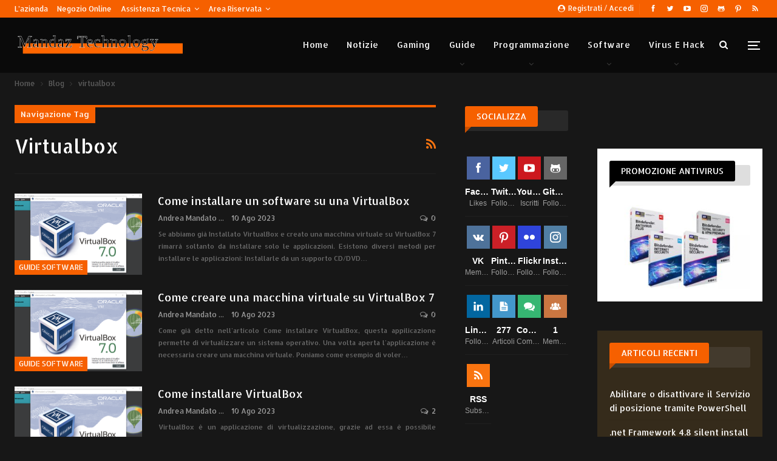

--- FILE ---
content_type: text/html; charset=UTF-8
request_url: https://www.mandaz.com/tag/virtualbox/
body_size: 12252
content:
	<!DOCTYPE html>
		<!--[if IE 8]>
	<html class="ie ie8" lang="it-IT"> <![endif]-->
	<!--[if IE 9]>
	<html class="ie ie9" lang="it-IT"> <![endif]-->
	<!--[if gt IE 9]><!-->
<html lang="it-IT"> <!--<![endif]-->
	<head>
				<meta charset="UTF-8">
		<meta http-equiv="X-UA-Compatible" content="IE=edge">
		<meta name="viewport" content="width=device-width, initial-scale=1.0">
		<link rel="pingback" href="https://www.mandaz.com/xmlrpc.php"/>

		<title>virtualbox &#8211; Mandaz</title>
<meta name='robots' content='max-image-preview:large' />
<meta name="dlm-version" content="5.1.6">
<!-- Better Open Graph, Schema.org & Twitter Integration -->
<meta property="og:locale" content="it_it"/>
<meta property="og:site_name" content="Mandaz"/>
<meta property="og:url" content="https://www.mandaz.com/tag/virtualbox/"/>
<meta property="og:title" content="Archives"/>
<meta property="og:description" content="Consulenza informatica in marketing web, networking e computer"/>
<meta property="og:type" content="website"/>
<meta name="twitter:card" content="summary"/>
<meta name="twitter:url" content="https://www.mandaz.com/tag/virtualbox/"/>
<meta name="twitter:title" content="Archives"/>
<meta name="twitter:description" content="Consulenza informatica in marketing web, networking e computer"/>
<!-- / Better Open Graph, Schema.org & Twitter Integration. -->
<link rel='dns-prefetch' href='//fonts.googleapis.com' />
<link rel="alternate" type="application/rss+xml" title="Mandaz &raquo; Feed" href="https://www.mandaz.com/feed/" />
<link rel="alternate" type="application/rss+xml" title="Mandaz &raquo; Feed dei commenti" href="https://www.mandaz.com/comments/feed/" />
<link rel="alternate" type="application/rss+xml" title="Mandaz &raquo; virtualbox Feed del tag" href="https://www.mandaz.com/tag/virtualbox/feed/" />
<style id='wp-img-auto-sizes-contain-inline-css' type='text/css'>
img:is([sizes=auto i],[sizes^="auto," i]){contain-intrinsic-size:3000px 1500px}
/*# sourceURL=wp-img-auto-sizes-contain-inline-css */
</style>
<style id='wp-emoji-styles-inline-css' type='text/css'>

	img.wp-smiley, img.emoji {
		display: inline !important;
		border: none !important;
		box-shadow: none !important;
		height: 1em !important;
		width: 1em !important;
		margin: 0 0.07em !important;
		vertical-align: -0.1em !important;
		background: none !important;
		padding: 0 !important;
	}
/*# sourceURL=wp-emoji-styles-inline-css */
</style>
<link rel='stylesheet' id='publisher-child-css' href='https://www.mandaz.com/wp-content/themes/publisher-child/style.css?ver=1.0.0' type='text/css' media='all' />
<link rel='stylesheet' id='better-framework-main-fonts-css' href='https://fonts.googleapis.com/css?family=Allerta+Stencil:400&#038;display=swap' type='text/css' media='all' />
<script type="text/javascript" src="https://www.mandaz.com/wp-includes/js/jquery/jquery.min.js?ver=3.7.1" id="jquery-core-js"></script>
<script type="text/javascript" src="https://www.mandaz.com/wp-includes/js/jquery/jquery-migrate.min.js?ver=3.4.1" id="jquery-migrate-js"></script>
<link rel="https://api.w.org/" href="https://www.mandaz.com/wp-json/" /><link rel="alternate" title="JSON" type="application/json" href="https://www.mandaz.com/wp-json/wp/v2/tags/2927" /><link rel="EditURI" type="application/rsd+xml" title="RSD" href="https://www.mandaz.com/xmlrpc.php?rsd" />
<meta name="generator" content="WordPress 6.9" />
			<link rel="amphtml" href="https://www.mandaz.com/amp/tag/virtualbox/"/>
			<meta name="description" content="Guide ed informazioni utili per risolvere problemi informatici, dalla passione per l'informatica di Andrea Mandato ed altri collaboratori.">
<meta name="keyword" content="computer, software, problemi, pc, informatica, corsi, guide, errori">
<meta name="generator" content="Powered by WPBakery Page Builder - drag and drop page builder for WordPress."/>
<script type="application/ld+json">{
    "@context": "http://schema.org/",
    "@type": "Organization",
    "@id": "#organization",
    "logo": {
        "@type": "ImageObject",
        "url": "https://www.mandaz.com/wp-content/uploads/2025/05/Logo2025Scontornato.svg"
    },
    "url": "https://www.mandaz.com/",
    "name": "Mandaz",
    "description": "Consulenza informatica in marketing web, networking e computer"
}</script>
<script type="application/ld+json">{
    "@context": "http://schema.org/",
    "@type": "WebSite",
    "name": "Mandaz",
    "alternateName": "Consulenza informatica in marketing web, networking e computer",
    "url": "https://www.mandaz.com/"
}</script>
<link rel='stylesheet' id='bs-icons' href='https://www.mandaz.com/wp-content/themes/publisher/includes/libs/better-framework/assets/css/bs-icons.css' type='text/css' media='all' />
<link rel='stylesheet' id='better-social-counter' href='https://www.mandaz.com/wp-content/plugins/better-social-counter/css/style.min.css' type='text/css' media='all' />
<link rel='stylesheet' id='bf-slick' href='https://www.mandaz.com/wp-content/themes/publisher/includes/libs/better-framework/assets/css/slick.min.css' type='text/css' media='all' />
<link rel='stylesheet' id='fontawesome' href='https://www.mandaz.com/wp-content/themes/publisher/includes/libs/better-framework/assets/css/font-awesome.min.css' type='text/css' media='all' />
<link rel='stylesheet' id='br-numbers' href='https://fonts.googleapis.com/css?family=Oswald&text=0123456789./\%' type='text/css' media='all' />
<link rel='stylesheet' id='better-reviews' href='https://www.mandaz.com/wp-content/plugins/better-reviews/css/better-reviews.min.css' type='text/css' media='all' />
<link rel='stylesheet' id='blockquote-pack-pro' href='https://www.mandaz.com/wp-content/plugins/blockquote-pack-pro/css/blockquote-pack.min.css' type='text/css' media='all' />
<link rel='stylesheet' id='pretty-photo' href='https://www.mandaz.com/wp-content/themes/publisher/includes/libs/better-framework/assets/css/pretty-photo.min.css' type='text/css' media='all' />
<link rel='stylesheet' id='theme-libs' href='https://www.mandaz.com/wp-content/themes/publisher/css/theme-libs.min.css' type='text/css' media='all' />
<link rel='stylesheet' id='publisher' href='https://www.mandaz.com/wp-content/themes/publisher/style-7.11.0.min.css' type='text/css' media='all' />
<link rel='stylesheet' id='publisher-theme-dark-magazine' href='https://www.mandaz.com/wp-content/themes/publisher/includes/styles/dark-magazine/style.min.css' type='text/css' media='all' />
<link rel='stylesheet' id='7.11.0-1756030643' href='https://www.mandaz.com/wp-content/bs-booster-cache/6f49f938300296b56c42866f77014350.css' type='text/css' media='all' />
<noscript><style> .wpb_animate_when_almost_visible { opacity: 1; }</style></noscript>	</head>

<body class="archive tag tag-virtualbox tag-2927 wp-theme-publisher wp-child-theme-publisher-child bs-theme bs-publisher bs-publisher-dark-magazine active-light-box ltr close-rh page-layout-3-col page-layout-3-col-2 full-width main-menu-sticky main-menu-full-width active-ajax-search  wpb-js-composer js-comp-ver-6.7.0 vc_responsive bs-ll-a" dir="ltr">
<div class="off-canvas-overlay"></div>
<div class="off-canvas-container left skin-dark">
	<div class="off-canvas-inner">
		<span class="canvas-close"><i></i></span>
					<div class="off-canvas-header">
									<div class="logo">

						<a href="https://www.mandaz.com/">
							<img src="https://www.mandaz.com/wp-content/uploads/2019/01/mandaz2019_200.png"
							     alt="Mandaz">
						</a>
					</div>
									<div class="site-description">Consulenza informatica in marketing web, networking e computer</div>
			</div>
						<div class="off-canvas-search">
				<form role="search" method="get" action="https://www.mandaz.com">
					<input type="text" name="s" value=""
					       placeholder="Ricerca...">
					<i class="fa fa-search"></i>
				</form>
			</div>
						<div class="off-canvas-menu">
				<div class="off-canvas-menu-fallback"></div>
			</div>
						<div class="off_canvas_footer">
				<div class="off_canvas_footer-info entry-content">
					<p></p>
		<div  class="  better-studio-shortcode bsc-clearfix better-social-counter style-button colored in-4-col">
						<ul class="social-list bsc-clearfix"><li class="social-item facebook"><a href = "https://www.facebook.com/MandazTechnology" target = "_blank" > <i class="item-icon bsfi-facebook" ></i><span class="item-title" > Likes </span> </a> </li> <li class="social-item twitter"><a href = "https://twitter.com/Mandaz81" target = "_blank" > <i class="item-icon bsfi-twitter" ></i><span class="item-title" > Followers </span> </a> </li> <li class="social-item youtube"><a href = "https://youtube.com/channel/UCpRcKnRqDEPsKjE2YJ4SE0g" target = "_blank" > <i class="item-icon bsfi-youtube" ></i><span class="item-title" > Iscritti </span> </a> </li> <li class="social-item instagram"><a href = "https://instagram.com/mandaz.ita" target = "_blank" > <i class="item-icon bsfi-instagram" ></i><span class="item-title" > Followers </span> </a> </li> <li class="social-item github"><a href = "https://github.com/Mandaz81" target = "_blank" > <i class="item-icon bsfi-github" ></i><span class="item-title" > Followers </span> </a> </li> <li class="social-item pinterest"><a href = "http://www.pinterest.com/mandazIT" target = "_blank" > <i class="item-icon bsfi-pinterest" ></i><span class="item-title" > Followers </span> </a> </li> <li class="social-item rss"><a href = "https://www.mandaz.com/feed/rss/" target = "_blank" > <i class="item-icon bsfi-rss" ></i><span class="item-title" > Subscribe </span> </a> </li> 			</ul>
		</div>
						</div>
			</div>
				</div>
</div>
		<div class="main-wrap content-main-wrap">
			<header id="header" class="site-header header-style-6 full-width" itemscope="itemscope" itemtype="https://schema.org/WPHeader">
		<section class="topbar topbar-style-1 hidden-xs hidden-xs">
	<div class="content-wrap">
		<div class="container">
			<div class="topbar-inner clearfix">

									<div class="section-links">
								<div  class="  better-studio-shortcode bsc-clearfix better-social-counter style-button not-colored in-4-col">
						<ul class="social-list bsc-clearfix"><li class="social-item facebook"><a href = "https://www.facebook.com/MandazTechnology" target = "_blank" > <i class="item-icon bsfi-facebook" ></i><span class="item-title" > Likes </span> </a> </li> <li class="social-item twitter"><a href = "https://twitter.com/Mandaz81" target = "_blank" > <i class="item-icon bsfi-twitter" ></i><span class="item-title" > Followers </span> </a> </li> <li class="social-item youtube"><a href = "https://youtube.com/channel/UCpRcKnRqDEPsKjE2YJ4SE0g" target = "_blank" > <i class="item-icon bsfi-youtube" ></i><span class="item-title" > Iscritti </span> </a> </li> <li class="social-item instagram"><a href = "https://instagram.com/mandaz.ita" target = "_blank" > <i class="item-icon bsfi-instagram" ></i><span class="item-title" > Followers </span> </a> </li> <li class="social-item github"><a href = "https://github.com/Mandaz81" target = "_blank" > <i class="item-icon bsfi-github" ></i><span class="item-title" > Followers </span> </a> </li> <li class="social-item pinterest"><a href = "http://www.pinterest.com/mandazIT" target = "_blank" > <i class="item-icon bsfi-pinterest" ></i><span class="item-title" > Followers </span> </a> </li> <li class="social-item rss"><a href = "https://www.mandaz.com/feed/rss/" target = "_blank" > <i class="item-icon bsfi-rss" ></i><span class="item-title" > Subscribe </span> </a> </li> 			</ul>
		</div>
									<a class="topbar-sign-in behind-social"
							   data-toggle="modal" data-target="#bsLoginModal">
								<i class="fa fa-user-circle"></i> Registrati / Accedi							</a>

							<div class="modal sign-in-modal fade" id="bsLoginModal" tabindex="-1" role="dialog"
							     style="display: none">
								<div class="modal-dialog" role="document">
									<div class="modal-content">
											<span class="close-modal" data-dismiss="modal" aria-label="Close"><i
														class="fa fa-close"></i></span>
										<div class="modal-body">
											<div id="form_8676_" class="bs-shortcode bs-login-shortcode ">
		<div class="bs-login bs-type-login"  style="display:none">

					<div class="bs-login-panel bs-login-sign-panel bs-current-login-panel">
								<form name="loginform"
				      action="https://www.mandaz.com/wp-login.php" method="post">

					
					<div class="login-header">
						<span class="login-icon fa fa-user-circle main-color"></span>
						<p>Welcome, Login to your account.</p>
					</div>
					
					<div class="login-field login-username">
						<input type="text" name="log" id="form_8676_user_login" class="input"
						       value="" size="20"
						       placeholder="Nome utente o Email..." required/>
					</div>

					<div class="login-field login-password">
						<input type="password" name="pwd" id="form_8676_user_pass"
						       class="input"
						       value="" size="20" placeholder="Password..."
						       required/>
					</div>

					
					<div class="login-field">
						<a href="https://www.mandaz.com/wp-login.php?action=lostpassword&redirect_to=https%3A%2F%2Fwww.mandaz.com%2Ftag%2Fvirtualbox%2F"
						   class="go-reset-panel">Password dimenticata?</a>

													<span class="login-remember">
							<input class="remember-checkbox" name="rememberme" type="checkbox"
							       id="form_8676_rememberme"
							       value="forever"  />
							<label class="remember-label">Ricordami</label>
						</span>
											</div>

					
					<div class="login-field login-submit">
						<input type="submit" name="wp-submit"
						       class="button-primary login-btn"
						       value="Accedi"/>
						<input type="hidden" name="redirect_to" value="https://www.mandaz.com/tag/virtualbox/"/>
					</div>

									</form>
			</div>

			<div class="bs-login-panel bs-login-reset-panel">

				<span class="go-login-panel"><i
							class="fa fa-angle-left"></i> Registrati / Accedi</span>

				<div class="bs-login-reset-panel-inner">
					<div class="login-header">
						<span class="login-icon fa fa-support"></span>
						<p>Recover your password.</p>
						<p>A password will be e-mailed to you.</p>
					</div>
										<form name="lostpasswordform" id="form_8676_lostpasswordform"
					      action="https://www.mandaz.com/wp-login.php?action=lostpassword"
					      method="post">

						<div class="login-field reset-username">
							<input type="text" name="user_login" class="input" value=""
							       placeholder="Nome utente o Email..."
							       required/>
						</div>

						
						<div class="login-field reset-submit">

							<input type="hidden" name="redirect_to" value=""/>
							<input type="submit" name="wp-submit" class="login-btn"
							       value="Send My Password"/>

						</div>
					</form>
				</div>
			</div>
			</div>
	</div>
										</div>
									</div>
								</div>
							</div>
												</div>
				
				<div class="section-menu">
						<div id="menu-top" class="menu top-menu-wrapper" role="navigation" itemscope="itemscope" itemtype="https://schema.org/SiteNavigationElement">
		<nav class="top-menu-container">

			<ul id="top-navigation" class="top-menu menu clearfix bsm-pure">
				<li id="menu-item-9767" class="menu-item menu-item-type-custom menu-item-object-custom better-anim-fade menu-item-9767"><a href="http://mandaz.technology">L&#8217;azienda</a></li>
<li id="menu-item-9766" class="menu-item menu-item-type-custom menu-item-object-custom better-anim-fade menu-item-9766"><a href="http://www.mandaz.eu">Negozio online</a></li>
<li id="menu-item-7852" class="menu-item menu-item-type-custom menu-item-object-custom menu-item-has-children better-anim-fade menu-item-7852"><a href="#">Assistenza tecnica</a>
<ul class="sub-menu">
	<li id="menu-item-7830" class="menu-item menu-item-type-post_type menu-item-object-page better-anim-fade menu-item-7830"><a href="https://www.mandaz.com/assistenza-in-sede/">Assistenza in sede</a></li>
	<li id="menu-item-7829" class="menu-item menu-item-type-post_type menu-item-object-page better-anim-fade menu-item-7829"><a href="https://www.mandaz.com/assistenza-a-domicilio/">Assistenza a domicilio</a></li>
	<li id="menu-item-7831" class="menu-item menu-item-type-post_type menu-item-object-page better-anim-fade menu-item-7831"><a href="https://www.mandaz.com/assistenza-remota-o-teleassistenza/">Assistenza remota o teleassistenza</a></li>
	<li id="menu-item-7843" class="menu-item menu-item-type-post_type menu-item-object-page better-anim-fade menu-item-7843"><a href="https://www.mandaz.com/recupero-dati/">Recupero dati</a></li>
	<li id="menu-item-7845" class="menu-item menu-item-type-post_type menu-item-object-page better-anim-fade menu-item-7845"><a href="https://www.mandaz.com/rimozione-virus/">Rimozione virus</a></li>
	<li id="menu-item-7844" class="menu-item menu-item-type-post_type menu-item-object-page better-anim-fade menu-item-7844"><a href="https://www.mandaz.com/regolamento-clienti/">Regolamento clienti</a></li>
</ul>
</li>
<li id="menu-item-7851" class="menu-item menu-item-type-custom menu-item-object-custom menu-item-has-children better-anim-fade menu-item-7851"><a href="#">Area Riservata</a>
<ul class="sub-menu">
	<li id="menu-item-7842" class="menu-item menu-item-type-post_type menu-item-object-page better-anim-fade menu-item-7842"><a href="https://www.mandaz.com/mio-account/">Il mio account</a></li>
	<li id="menu-item-7855" class="menu-item menu-item-type-custom menu-item-object-custom better-anim-fade menu-item-7855"><a href="https://mandaz.com/webmail">Accedi alla webmail</a></li>
	<li id="menu-item-7839" class="menu-item menu-item-type-post_type menu-item-object-page better-anim-fade menu-item-7839"><a href="https://www.mandaz.com/mandaz-mail/">Configurare il software di posta</a></li>
	<li id="menu-item-7840" class="menu-item menu-item-type-post_type menu-item-object-page better-anim-fade menu-item-7840"><a href="https://www.mandaz.com/mandaz-ftp/">Configurare il software FTP</a></li>
	<li id="menu-item-7841" class="menu-item menu-item-type-post_type menu-item-object-page better-anim-fade menu-item-7841"><a href="https://www.mandaz.com/mandaz-contratto-web/">Contratto servizio web</a></li>
	<li id="menu-item-7854" class="menu-item menu-item-type-custom menu-item-object-custom better-anim-fade menu-item-7854"><a href="https://www.mandaz.com:2083/">Gestione Hosting</a></li>
</ul>
</li>
			</ul>

		</nav>
	</div>
				</div>
			</div>
		</div>
	</div>
</section>
		<div class="content-wrap">
			<div class="container">
				<div class="header-inner clearfix">
					<div id="site-branding" class="site-branding">
	<p  id="site-title" class="logo h1 img-logo">
	<a href="https://www.mandaz.com/" itemprop="url" rel="home">
					<img id="site-logo" src="https://www.mandaz.com/wp-content/uploads/2025/05/Logo2025Scontornato.svg"
			     alt="Mandaz"  data-bsrjs="https://www.mandaz.com/wp-content/uploads/2025/05/Logo2025Scontornato.svg"  />

			<span class="site-title">Mandaz - Consulenza informatica in marketing web, networking e computer</span>
				</a>
</p>
</div><!-- .site-branding -->
<nav id="menu-main" class="menu main-menu-container  show-search-item show-off-canvas menu-actions-btn-width-2" role="navigation" itemscope="itemscope" itemtype="https://schema.org/SiteNavigationElement">
			<div class="menu-action-buttons width-2">
							<div class="off-canvas-menu-icon-container off-icon-left">
					<div class="off-canvas-menu-icon">
						<div class="off-canvas-menu-icon-el"></div>
					</div>
				</div>
								<div class="search-container close">
					<span class="search-handler"><i class="fa fa-search"></i></span>

					<div class="search-box clearfix">
						<form role="search" method="get" class="search-form clearfix" action="https://www.mandaz.com">
	<input type="search" class="search-field"
	       placeholder="Ricerca..."
	       value="" name="s"
	       title="Cercare:"
	       autocomplete="off">
	<input type="submit" class="search-submit" value="Ricerca">
</form><!-- .search-form -->
					</div>
				</div>
						</div>
			<ul id="main-navigation" class="main-menu menu bsm-pure clearfix">
		<li id="menu-item-9765" class="menu-item menu-item-type-custom menu-item-object-custom menu-item-home better-anim-fade menu-item-9765"><a href="https://www.mandaz.com">Home</a></li>
<li id="menu-item-7768" class="menu-item menu-item-type-taxonomy menu-item-object-category menu-term-47 better-anim-fade menu-item-7768"><a href="https://www.mandaz.com/category/news/">Notizie</a></li>
<li id="menu-item-7759" class="menu-item menu-item-type-taxonomy menu-item-object-category menu-term-67 better-anim-fade menu-item-7759"><a href="https://www.mandaz.com/category/gaming/">Gaming</a></li>
<li id="menu-item-9764" class="menu-item menu-item-type-custom menu-item-object-custom menu-item-has-children better-anim-fade menu-item-has-children menu-item-has-mega menu-item-mega-link-5-column menu-item-9764"><a href="#">Guide</a>
<!-- Mega Menu Start -->
<div class="mega-menu mega-type-link">
		<div class="content-wrap">
		<ul class="mega-links columns-5">
				<li id="menu-item-7754" class="menu-item menu-item-type-taxonomy menu-item-object-category menu-term-53 better-anim-fade menu-item-7754"><a href="https://www.mandaz.com/category/computer-fissi/">Computer fissi</a></li>
	<li id="menu-item-7770" class="menu-item menu-item-type-taxonomy menu-item-object-category menu-term-45 better-anim-fade menu-item-7770"><a href="https://www.mandaz.com/category/notebook/">Notebook</a></li>
	<li id="menu-item-7767" class="menu-item menu-item-type-taxonomy menu-item-object-category menu-term-51 better-anim-fade menu-item-7767"><a href="https://www.mandaz.com/category/guide-hardware/modem-router/">Modem e router</a></li>
	<li id="menu-item-7757" class="menu-item menu-item-type-taxonomy menu-item-object-category menu-term-55 better-anim-fade menu-item-7757"><a href="https://www.mandaz.com/category/guide-software/errori-sul-file/">Errori sul file&#8230;</a></li>
	<li id="menu-item-7752" class="menu-item menu-item-type-taxonomy menu-item-object-category menu-term-56 better-anim-fade menu-item-7752"><a href="https://www.mandaz.com/category/guide-software/as400/">AS/400</a></li>
	<li id="menu-item-7764" class="menu-item menu-item-type-taxonomy menu-item-object-category menu-item-has-children menu-term-41 better-anim-fade menu-item-7764"><a href="https://www.mandaz.com/category/guide-software/linux/">Linux</a>
	<ul class="sub-menu">
		<li id="menu-item-7753" class="menu-item menu-item-type-taxonomy menu-item-object-category menu-term-63 better-anim-fade menu-item-7753"><a href="https://www.mandaz.com/category/guide-software/linux/centos/">CentOS</a></li>
		<li id="menu-item-7766" class="menu-item menu-item-type-taxonomy menu-item-object-category menu-term-42 better-anim-fade menu-item-7766"><a href="https://www.mandaz.com/category/guide-software/linux/mint/">Mint</a></li>
		<li id="menu-item-7776" class="menu-item menu-item-type-taxonomy menu-item-object-category menu-term-69 better-anim-fade menu-item-7776"><a href="https://www.mandaz.com/category/guide-software/linux/ubuntu/">Ubuntu</a></li>
		<li id="menu-item-44296" class="menu-item menu-item-type-taxonomy menu-item-object-category menu-term-2908 better-anim-fade menu-item-44296"><a href="https://www.mandaz.com/category/guide-software/linux/ubuntu-server/">Ubuntu Server</a></li>
	</ul>
</li>
	<li id="menu-item-44294" class="menu-item menu-item-type-custom menu-item-object-custom menu-item-has-children better-anim-fade menu-item-44294"><a href="#">Microsoft Windows</a>
	<ul class="sub-menu">
		<li id="menu-item-44287" class="menu-item menu-item-type-taxonomy menu-item-object-category menu-term-2919 better-anim-fade menu-item-44287"><a href="https://www.mandaz.com/category/guide-software/windows-95/">Windows 95</a></li>
		<li id="menu-item-44288" class="menu-item menu-item-type-taxonomy menu-item-object-category menu-term-2918 better-anim-fade menu-item-44288"><a href="https://www.mandaz.com/category/guide-software/windows-98/">Windows 98</a></li>
		<li id="menu-item-44289" class="menu-item menu-item-type-taxonomy menu-item-object-category menu-term-2920 better-anim-fade menu-item-44289"><a href="https://www.mandaz.com/category/guide-software/windows-me/">Windows ME</a></li>
		<li id="menu-item-44286" class="menu-item menu-item-type-taxonomy menu-item-object-category menu-term-2921 better-anim-fade menu-item-44286"><a href="https://www.mandaz.com/category/guide-software/windows-2000/">Windows 2000</a></li>
		<li id="menu-item-7782" class="menu-item menu-item-type-taxonomy menu-item-object-category menu-term-68 better-anim-fade menu-item-7782"><a href="https://www.mandaz.com/category/guide-software/windows-xp/">Windows XP e Media Center</a></li>
		<li id="menu-item-7780" class="menu-item menu-item-type-taxonomy menu-item-object-category menu-term-50 better-anim-fade menu-item-7780"><a href="https://www.mandaz.com/category/guide-software/windows-7/">Windows 7</a></li>
		<li id="menu-item-7781" class="menu-item menu-item-type-taxonomy menu-item-object-category menu-term-48 better-anim-fade menu-item-7781"><a href="https://www.mandaz.com/category/guide-software/windows-8/">Windows 8 e 8.1</a></li>
		<li id="menu-item-7779" class="menu-item menu-item-type-taxonomy menu-item-object-category menu-term-64 better-anim-fade menu-item-7779"><a href="https://www.mandaz.com/category/guide-software/windows-10/">Windows 10</a></li>
		<li id="menu-item-44285" class="menu-item menu-item-type-taxonomy menu-item-object-category menu-term-2911 better-anim-fade menu-item-44285"><a href="https://www.mandaz.com/category/guide-software/windows-11/">Windows 11</a></li>
	</ul>
</li>
	<li id="menu-item-44295" class="menu-item menu-item-type-custom menu-item-object-custom menu-item-has-children better-anim-fade menu-item-44295"><a href="#">Microsoft Windows Server</a>
	<ul class="sub-menu">
		<li id="menu-item-44290" class="menu-item menu-item-type-taxonomy menu-item-object-category menu-term-2872 better-anim-fade menu-item-44290"><a href="https://www.mandaz.com/category/guide-software/windows-server-2016/">Windows Server 2016</a></li>
		<li id="menu-item-44291" class="menu-item menu-item-type-taxonomy menu-item-object-category menu-term-2916 better-anim-fade menu-item-44291"><a href="https://www.mandaz.com/category/guide-software/windows-server-2019/">Windows Server 2019</a></li>
		<li id="menu-item-44292" class="menu-item menu-item-type-taxonomy menu-item-object-category menu-term-2917 better-anim-fade menu-item-44292"><a href="https://www.mandaz.com/category/guide-software/windows-server-2022/">Windows Server 2022</a></li>
	</ul>
</li>
		</ul>
	</div>
</div>


<!-- Mega Menu End -->
</li>
<li id="menu-item-30558" class="menu-item menu-item-type-taxonomy menu-item-object-category menu-item-has-children menu-term-39 better-anim-fade menu-item-30558"><a href="https://www.mandaz.com/category/programmazione/">Programmazione</a>
<ul class="sub-menu">
	<li id="menu-item-30559" class="menu-item menu-item-type-taxonomy menu-item-object-category menu-term-2834 better-anim-fade menu-item-30559"><a href="https://www.mandaz.com/category/programmazione/cpanel/">cPanel</a></li>
	<li id="menu-item-30560" class="menu-item menu-item-type-taxonomy menu-item-object-category menu-term-54 better-anim-fade menu-item-30560"><a href="https://www.mandaz.com/category/programmazione/html/">HTML</a></li>
	<li id="menu-item-30561" class="menu-item menu-item-type-taxonomy menu-item-object-category menu-term-43 better-anim-fade menu-item-30561"><a href="https://www.mandaz.com/category/programmazione/magento/">Magento</a></li>
	<li id="menu-item-30562" class="menu-item menu-item-type-taxonomy menu-item-object-category menu-term-2832 better-anim-fade menu-item-30562"><a href="https://www.mandaz.com/category/programmazione/magento2/">Magento 2</a></li>
	<li id="menu-item-44293" class="menu-item menu-item-type-taxonomy menu-item-object-category menu-term-2894 better-anim-fade menu-item-44293"><a href="https://www.mandaz.com/category/programmazione/prestashop/">Prestashop</a></li>
	<li id="menu-item-30563" class="menu-item menu-item-type-taxonomy menu-item-object-category menu-term-2833 better-anim-fade menu-item-30563"><a href="https://www.mandaz.com/category/programmazione/wordpress/">WordPress</a></li>
</ul>
</li>
<li id="menu-item-7775" class="menu-item menu-item-type-taxonomy menu-item-object-category menu-item-has-children menu-term-62 better-anim-fade menu-item-7775"><a href="https://www.mandaz.com/category/software/">Software</a>
<ul class="sub-menu">
	<li id="menu-item-7750" class="menu-item menu-item-type-taxonomy menu-item-object-category menu-term-65 better-anim-fade menu-item-7750"><a href="https://www.mandaz.com/category/software/antivirus/">Antivirus e sicurezza</a></li>
	<li id="menu-item-7751" class="menu-item menu-item-type-taxonomy menu-item-object-category menu-term-61 better-anim-fade menu-item-7751"><a href="https://www.mandaz.com/category/software/office/">Applicativi ufficio</a></li>
	<li id="menu-item-30564" class="menu-item menu-item-type-taxonomy menu-item-object-category menu-term-2818 better-anim-fade menu-item-30564"><a href="https://www.mandaz.com/category/software/benchmark/">Benchmark</a></li>
	<li id="menu-item-7755" class="menu-item menu-item-type-taxonomy menu-item-object-category menu-term-66 better-anim-fade menu-item-7755"><a href="https://www.mandaz.com/category/software/comunicazione/">Comunicazione</a></li>
	<li id="menu-item-30565" class="menu-item menu-item-type-taxonomy menu-item-object-category menu-term-2819 better-anim-fade menu-item-30565"><a href="https://www.mandaz.com/category/software/utilita/">Utilità</a></li>
</ul>
</li>
<li id="menu-item-7777" class="menu-item menu-item-type-taxonomy menu-item-object-category menu-item-has-children menu-term-38 better-anim-fade menu-item-7777"><a href="https://www.mandaz.com/category/informazioni/">Virus e Hack</a>
<ul class="sub-menu">
	<li id="menu-item-7758" class="menu-item menu-item-type-taxonomy menu-item-object-category menu-term-46 better-anim-fade menu-item-7758"><a href="https://www.mandaz.com/category/informazioni/frodi-informatiche/">Frodi Informatiche</a></li>
	<li id="menu-item-7762" class="menu-item menu-item-type-taxonomy menu-item-object-category menu-term-49 better-anim-fade menu-item-7762"><a href="https://www.mandaz.com/category/informazioni/hacker-cracker/">Hacker &amp; Cracker</a></li>
	<li id="menu-item-7778" class="menu-item menu-item-type-taxonomy menu-item-object-category menu-term-52 better-anim-fade menu-item-7778"><a href="https://www.mandaz.com/category/informazioni/virus-e-malware/">Virus e malware</a></li>
</ul>
</li>
	</ul><!-- #main-navigation -->
</nav><!-- .main-menu-container -->
				</div>
			</div>
		</div>
	</header><!-- .site-header -->
	<div class="rh-header clearfix dark deferred-block-exclude">
		<div class="rh-container clearfix">

			<div class="menu-container close">
				<span class="menu-handler"><span class="lines"></span></span>
			</div><!-- .menu-container -->

			<div class="logo-container rh-img-logo">
				<a href="https://www.mandaz.com/" itemprop="url" rel="home">
											<img src="https://www.mandaz.com/wp-content/uploads/2024/01/logo2024-600.png"
						     alt="Mandaz"  />				</a>
			</div><!-- .logo-container -->
		</div><!-- .rh-container -->
	</div><!-- .rh-header -->
<nav role="navigation" aria-label="Breadcrumbs" class="bf-breadcrumb clearfix bc-top-style"><div class="content-wrap"><div class="container bf-breadcrumb-container"><ul class="bf-breadcrumb-items" itemscope itemtype="http://schema.org/BreadcrumbList"><meta name="numberOfItems" content="3" /><meta name="itemListOrder" content="Ascending" /><li itemprop="itemListElement" itemscope itemtype="http://schema.org/ListItem" class="bf-breadcrumb-item bf-breadcrumb-begin"><a itemprop="item" href="https://www.mandaz.com" rel="home"><span itemprop="name">Home</span></a><meta itemprop="position" content="1" /></li><li itemprop="itemListElement" itemscope itemtype="http://schema.org/ListItem" class="bf-breadcrumb-item"><a itemprop="item" href="https://www.mandaz.com/blog/" ><span itemprop="name">Blog</span></a><meta itemprop="position" content="2" /></li><li itemprop="itemListElement" itemscope itemtype="http://schema.org/ListItem" class="bf-breadcrumb-item bf-breadcrumb-end"><span itemprop="name">virtualbox</span><meta itemprop="item" content="https://www.mandaz.com/tag/virtualbox/"/><meta itemprop="position" content="3" /></li></ul></div></div></nav><div class="content-wrap">
		<main id="content" class="content-container">

		<div class="container layout-3-col layout-3-col-2 container layout-bc-before">
			<div class="row main-section">
										<div class="col-sm-7 content-column">
							<section class="archive-title tag-title with-action">
	<div class="pre-title"><span>navigazione Tag</span></div>

	<div class="actions-container">
		<a class="rss-link" href="https://www.mandaz.com/tag/virtualbox/feed/"><i class="fa fa-rss"></i></a>
	</div>

	<h1 class="page-heading"><span class="h-title">virtualbox</span></h1>

	</section>
	<div class="listing listing-blog listing-blog-1 clearfix  columns-1">
		<article class="post-44425 type-post format-standard has-post-thumbnail   listing-item listing-item-blog  listing-item-blog-1 main-term-40 bsw-6 ">
		<div class="item-inner clearfix">
							<div class="featured clearfix">
					<div class="term-badges floated"><span class="term-badge term-40"><a href="https://www.mandaz.com/category/guide-software/">Guide software</a></span></div>					<a  title="Come installare un software su una VirtualBox" data-src="https://www.mandaz.com/wp-content/uploads/2023/08/VirtualBox7Image-210x136.png" data-bs-srcset="{&quot;baseurl&quot;:&quot;https:\/\/www.mandaz.com\/wp-content\/uploads\/2023\/08\/&quot;,&quot;sizes&quot;:{&quot;86&quot;:&quot;VirtualBox7Image-86x64.png&quot;,&quot;210&quot;:&quot;VirtualBox7Image-210x136.png&quot;,&quot;279&quot;:&quot;VirtualBox7Image-279x220.png&quot;,&quot;357&quot;:&quot;VirtualBox7Image-357x210.png&quot;,&quot;750&quot;:&quot;VirtualBox7Image-750x430.png&quot;,&quot;961&quot;:&quot;VirtualBox7Image.png&quot;}}"							class="img-holder" href="https://www.mandaz.com/come-installare-un-software-su-una-virtualbox/"></a>
									</div>
			<h2 class="title">			<a href="https://www.mandaz.com/come-installare-un-software-su-una-virtualbox/" class="post-url post-title">
				Come installare un software su una VirtualBox			</a>
			</h2>		<div class="post-meta">

							<a href="https://www.mandaz.com/author/andrea-mandato/"
				   title="Sfoglia Autore Articoli"
				   class="post-author-a">
					<i class="post-author author">
						Andrea Mandato					</i>
				</a>
							<span class="time"><time class="post-published updated"
				                         datetime="2023-08-10T18:16:37+02:00">10 Ago 2023</time></span>
				<a href="https://www.mandaz.com/come-installare-un-software-su-una-virtualbox/#respond" title="Lascia un commento su: &quot;Come installare un software su una VirtualBox&quot;" class="comments"><i class="fa fa-comments-o"></i> 0</a>		</div>
						<div class="post-summary">
					Se abbiamo già Installato VirtualBox e creato una macchina virtuale su VirtualBox 7 rimarrà soltanto da installare solo le applicazioni.

Esistono diversi metodi per installare le applicazioni:

 	Installarle da un supporto CD/DVD&hellip;				</div>
						</div>
	</article>
	<article class="post-44414 type-post format-standard has-post-thumbnail   listing-item listing-item-blog  listing-item-blog-1 main-term-40 bsw-6 ">
		<div class="item-inner clearfix">
							<div class="featured clearfix">
					<div class="term-badges floated"><span class="term-badge term-40"><a href="https://www.mandaz.com/category/guide-software/">Guide software</a></span></div>					<a  title="Come creare una macchina virtuale su VirtualBox 7" data-src="https://www.mandaz.com/wp-content/uploads/2023/08/VirtualBox7Image-210x136.png" data-bs-srcset="{&quot;baseurl&quot;:&quot;https:\/\/www.mandaz.com\/wp-content\/uploads\/2023\/08\/&quot;,&quot;sizes&quot;:{&quot;86&quot;:&quot;VirtualBox7Image-86x64.png&quot;,&quot;210&quot;:&quot;VirtualBox7Image-210x136.png&quot;,&quot;279&quot;:&quot;VirtualBox7Image-279x220.png&quot;,&quot;357&quot;:&quot;VirtualBox7Image-357x210.png&quot;,&quot;750&quot;:&quot;VirtualBox7Image-750x430.png&quot;,&quot;961&quot;:&quot;VirtualBox7Image.png&quot;}}"							class="img-holder" href="https://www.mandaz.com/come-creare-una-macchina-virtuale-su-virtualbox-7/"></a>
									</div>
			<h2 class="title">			<a href="https://www.mandaz.com/come-creare-una-macchina-virtuale-su-virtualbox-7/" class="post-url post-title">
				Come creare una macchina virtuale su VirtualBox 7			</a>
			</h2>		<div class="post-meta">

							<a href="https://www.mandaz.com/author/andrea-mandato/"
				   title="Sfoglia Autore Articoli"
				   class="post-author-a">
					<i class="post-author author">
						Andrea Mandato					</i>
				</a>
							<span class="time"><time class="post-published updated"
				                         datetime="2023-08-10T16:23:53+02:00">10 Ago 2023</time></span>
				<a href="https://www.mandaz.com/come-creare-una-macchina-virtuale-su-virtualbox-7/#respond" title="Lascia un commento su: &quot;Come creare una macchina virtuale su VirtualBox 7&quot;" class="comments"><i class="fa fa-comments-o"></i> 0</a>		</div>
						<div class="post-summary">
					Come già detto nell'articolo Come installare VirtualBox, questa appilicazione permette di virtualizzare un sistema operativo. Una volta aperta l'applicazione è necessaria creare una macchina virtuale. Poniamo come esempio di voler&hellip;				</div>
						</div>
	</article>
	<article class="post-44402 type-post format-standard has-post-thumbnail   listing-item listing-item-blog  listing-item-blog-1 main-term-40 bsw-6 ">
		<div class="item-inner clearfix">
							<div class="featured clearfix">
					<div class="term-badges floated"><span class="term-badge term-40"><a href="https://www.mandaz.com/category/guide-software/">Guide software</a></span></div>					<a  title="Come installare VirtualBox" data-src="https://www.mandaz.com/wp-content/uploads/2023/08/VirtualBox7Image-210x136.png" data-bs-srcset="{&quot;baseurl&quot;:&quot;https:\/\/www.mandaz.com\/wp-content\/uploads\/2023\/08\/&quot;,&quot;sizes&quot;:{&quot;86&quot;:&quot;VirtualBox7Image-86x64.png&quot;,&quot;210&quot;:&quot;VirtualBox7Image-210x136.png&quot;,&quot;279&quot;:&quot;VirtualBox7Image-279x220.png&quot;,&quot;357&quot;:&quot;VirtualBox7Image-357x210.png&quot;,&quot;750&quot;:&quot;VirtualBox7Image-750x430.png&quot;,&quot;961&quot;:&quot;VirtualBox7Image.png&quot;}}"							class="img-holder" href="https://www.mandaz.com/come-installare-virtualbox/"></a>
									</div>
			<h2 class="title">			<a href="https://www.mandaz.com/come-installare-virtualbox/" class="post-url post-title">
				Come installare VirtualBox			</a>
			</h2>		<div class="post-meta">

							<a href="https://www.mandaz.com/author/andrea-mandato/"
				   title="Sfoglia Autore Articoli"
				   class="post-author-a">
					<i class="post-author author">
						Andrea Mandato					</i>
				</a>
							<span class="time"><time class="post-published updated"
				                         datetime="2023-08-10T15:39:54+02:00">10 Ago 2023</time></span>
				<a href="https://www.mandaz.com/come-installare-virtualbox/#comments" title="Lascia un commento su: &quot;Come installare VirtualBox&quot;" class="comments"><i class="fa fa-comments-o"></i> 2</a>		</div>
						<div class="post-summary">
					VirtualBox è un applicazione di virtualizzazione, grazie ad essa è possibile emulare un PC ed installare un sistema operativo. Utile come piattaforma di emulazione ed ideale come ambiente di test, è inoltre possibile utilizzare applicazioni&hellip;				</div>
						</div>
	</article>
	</div>
							</div><!-- .content-column -->
												<div class="col-sm-3 sidebar-column sidebar-column-primary">
							<aside id="sidebar-primary-sidebar" class="sidebar" role="complementary" aria-label="Primary Sidebar Sidebar" itemscope="itemscope" itemtype="https://schema.org/WPSideBar">
	<div id="bs-likebox-2" class=" h-ni w-nt primary-sidebar-widget widget widget_bs-likebox">	<div  class="bs-shortcode bs-likebox ">
				<div class="fb-page"
		     data-href="https://www.facebook.com/MandazTechnology/"
		     data-small-header="false"
		     data-adapt-container-width="true"
		     data-show-facepile="1"
		     data-locale="it_IT"
		     data-show-posts="0">
			<div class="fb-xfbml-parse-ignore">
			</div>
		</div><!-- .fb-page -->
	</div><!-- .bs-likebox -->
</div><div id="media_image-2" class=" h-ni w-bg w-bg-ffffff h-bg h-bg-000000 w-t primary-sidebar-widget widget widget_media_image"><div class="section-heading sh-t6 sh-s10"><span class="h-text">Promozione antivirus</span></div><a href="https://mandaz.eu/it/brand/116-bitdefender"><img width="300" height="180" src="https://www.mandaz.com/wp-content/uploads/2022/10/s-l5001-300x180.jpg" class="image wp-image-44212  attachment-medium size-medium" alt="" style="max-width: 100%; height: auto;" decoding="async" fetchpriority="high" srcset="https://www.mandaz.com/wp-content/uploads/2022/10/s-l5001-300x180.jpg 300w, https://www.mandaz.com/wp-content/uploads/2022/10/s-l5001.jpg 500w" sizes="(max-width: 300px) 100vw, 300px" /></a></div>
		<div id="recent-posts-2" class=" h-ni w-bg w-bg-rgba22115351015 w-nt primary-sidebar-widget widget widget_recent_entries">
		<div class="section-heading sh-t6 sh-s10"><span class="h-text">Articoli recenti</span></div>
		<ul>
											<li>
					<a href="https://www.mandaz.com/abilitare-o-disattivare-il-servizio-di-posizione-tramite-powershell/">Abilitare o disattivare il Servizio di posizione tramite PowerShell</a>
									</li>
											<li>
					<a href="https://www.mandaz.com/net-framework-4-8-silent-install/">.net Framework 4.8 silent install</a>
									</li>
											<li>
					<a href="https://www.mandaz.com/username-e-password-dei-principali-produttori-di-switch/">Username e password dei principali produttori di switch</a>
									</li>
											<li>
					<a href="https://www.mandaz.com/username-e-password-dei-principali-router/">Username e password dei principali router</a>
									</li>
											<li>
					<a href="https://www.mandaz.com/usare-una-shared-mail-di-exchange-su-fattura24/">Usare una Shared Mail di Exchange su Fattura24</a>
									</li>
											<li>
					<a href="https://www.mandaz.com/errore-sincronizzazione-del-dispositivo-su-intune-0x80190190/">Errore sincronizzazione del dispositivo su Intune 0x80190190</a>
									</li>
											<li>
					<a href="https://www.mandaz.com/come-eliminare-una-chiave-del-registro-di-sistema-di-windows-dalla-riga-di-comando/">Come eliminare una chiave del registro di sistema di Windows dalla riga di comando</a>
									</li>
											<li>
					<a href="https://www.mandaz.com/come-visualizzare-il-nome-completo-dellutente-tramite-command-prompt-e-powershell/">Come visualizzare il nome completo dell&#8217;utente tramite Command Prompt e PowerShell</a>
									</li>
											<li>
					<a href="https://www.mandaz.com/come-bypassare-la-richiesta-di-account-microsoft-in-windows-11/">Come Bypassare la Richiesta di Account Microsoft in Windows 11</a>
									</li>
											<li>
					<a href="https://www.mandaz.com/ripristinare-le-impostazioni-dei-criteri-di-gruppo-locali-in-windows-11-gpo/">Ripristinare le impostazioni dei criteri di gruppo locali in Windows 11 (GPO)</a>
									</li>
					</ul>

		</div></aside>
						</div><!-- .primary-sidebar-column -->
												<div class="col-sm-2 sidebar-column sidebar-column-secondary">
							<aside id="sidebar-secondary-sidebar" class="sidebar" role="complementary" aria-label="Secondary Sidebar Sidebar" itemscope="itemscope" itemtype="https://schema.org/WPSideBar">
	<div id="better-social-counter-2" class=" h-ni w-t secondary-sidebar-widget widget widget_better-social-counter"><div class="section-heading sh-t6 sh-s10"><span class="h-text">Socializza</span></div>		<div  class="  better-studio-shortcode bsc-clearfix better-social-counter style-modern colored in-4-col">
						<ul class="social-list bsc-clearfix"><li class="social-item facebook"><a href="https://www.facebook.com/MandazTechnology" class="item-link" target="_blank"><i class="item-icon bsfi-facebook" ></i> <span class="item-count" > Facebook</span> <span class="item-title" > Likes</span> </a> </li> <li class="social-item twitter"><a href="https://twitter.com/Mandaz81" class="item-link" target="_blank"><i class="item-icon bsfi-twitter" ></i> <span class="item-count" > Twitter</span> <span class="item-title" > Followers</span> </a> </li> <li class="social-item youtube"><a href="https://youtube.com/channel/UCpRcKnRqDEPsKjE2YJ4SE0g" class="item-link" target="_blank"><i class="item-icon bsfi-youtube" ></i> <span class="item-count" > Youtube</span> <span class="item-title" > Iscritti</span> </a> </li> <li class="social-item github"><a href="https://github.com/Mandaz81" class="item-link" target="_blank"><i class="item-icon bsfi-github" ></i> <span class="item-count" > Github</span> <span class="item-title" > Followers</span> </a> </li> <li class="social-item vk"><a href="https://vk.com/mandaz81" class="item-link" target="_blank"><i class="item-icon bsfi-vk" ></i> <span class="item-count" > VK</span> <span class="item-title" > Members</span> </a> </li> <li class="social-item pinterest"><a href="http://www.pinterest.com/mandazIT" class="item-link" target="_blank"><i class="item-icon bsfi-pinterest" ></i> <span class="item-count" > Pinterest</span> <span class="item-title" > Followers</span> </a> </li> <li class="social-item flickr"><a href="https://www.flickr.com/groups/andrea.mandato" class="item-link" target="_blank"><i class="item-icon bsfi-flickr" ></i> <span class="item-count" > Flickr</span> <span class="item-title" > Followers</span> </a> </li> <li class="social-item instagram"><a href="https://instagram.com/mandaz.ita" class="item-link" target="_blank"><i class="item-icon bsfi-instagram" ></i> <span class="item-count" > Instagram</span> <span class="item-title" > Followers</span> </a> </li> <li class="social-item linkedin"><a href="https://it.linkedin.com/in/andreamandato" class="item-link" target="_blank"><i class="item-icon bsfi-linkedin" ></i> <span class="item-count" > Linkedin</span> <span class="item-title" > Followers</span> </a> </li> <li class="social-item posts"><i class="item-icon bsfi-posts" ></i> <span class="item-count" > 277</span> <span class="item-title" > Articoli</span> </li> <li class="social-item comments"><i class="item-icon bsfi-comments" ></i> <span class="item-count" > Commenti</span> <span class="item-title" > Commenti</span> </li> <li class="social-item members"><i class="item-icon bsfi-members" ></i> <span class="item-count" > 1</span> <span class="item-title" > Members</span> </li> <li class="social-item rss"><a href="https://www.mandaz.com/feed/rss/" class="item-link" target="_blank"><i class="item-icon bsfi-rss" ></i> <span class="item-count" > RSS</span> <span class="item-title" > Subscribe</span> </a> </li> 			</ul>
		</div>
		</div></aside>
						</div><!-- .secondary-sidebar-column -->
									</div><!-- .main-section -->
		</div>

	</main><!-- main -->
	</div><!-- .content-wrap -->
		</div><!-- .main-wrap -->
			<footer id="site-footer" class="site-footer full-width stretched">
		<div class="footer-widgets light-text">
	<div class="content-wrap">
		<div class="container">
			<div class="row">
										<div class="col-sm-4">
							<aside id="sidebar-footer-1" class="sidebar" role="complementary" aria-label="Footer - Column 1 Sidebar" itemscope="itemscope" itemtype="https://schema.org/WPSideBar">
								<div id="text-4" class=" h-ni w-t footer-widget footer-column-1 widget widget_text"><div class="section-heading sh-t6 sh-s10"><span class="h-text">MANDAZ TECHNOLOGY di Andrea M.</span></div>			<div class="textwidget"><p><a href="https://www.mandaz.com/downloads/Mandaz-Technology.exe" target="_blank" rel="noopener"><img decoding="async" class="alignright wp-image-44475" src="https://www.mandaz.com/wp-content/uploads/2024/01/teleassistenza.png" alt="" width="150" height="25" /></a>Via Aronne Rabbeno 4<br />
42123 &#8211; Reggio Emilia<br />
CF: MNDNDR81P12G975V<br />
Partita IVA: IT02753230354<br />
Tel. 0522 160 6172<br />
Cell. 349 58 65 393<br />
Web: <a href="http://mandaz.technology">https://mandaz.technology</a><br />
Email: <a href="mailto:info@mandaz.technology">info@mandaz.technology</a><br />
PEC: <a href="mailto:mandaz.technology@pec.it">mandaz.technology@pec.it</a></p>
</div>
		</div>							</aside>
						</div>
						<div class="col-sm-4">
							<aside id="sidebar-footer-2" class="sidebar" role="complementary" aria-label="Footer - Column 2 Sidebar" itemscope="itemscope" itemtype="https://schema.org/WPSideBar">
								<div id="text-8" class=" h-ni w-t footer-widget footer-column-2 widget widget_text"><div class="section-heading sh-t6 sh-s10"><span class="h-text">CDA INFORMATICA S.R.L.</span></div>			<div class="textwidget"><p><em>Specialisti del Networking e del software ERP e CRM</em></p>
<p>Via Unione Sovietica 5-7/A<br />
42123 &#8211; Reggio Emilia<br />
Tel. 0522 305200<br />
Sito web: <a href="https://www.cdainformatica.com/">www.cdainformatica.com</a></p>
</div>
		</div><div id="text-5" class=" h-ni w-t footer-widget footer-column-2 widget widget_text"><div class="section-heading sh-t6 sh-s10"><span class="h-text">COMPUTER FACILE S.R.L.</span></div>			<div class="textwidget"><p><em>Vendita ed assistenza Computer e Stampanti</em></p>
<p>Via Brigata Reggio 30/H<br />
42124 – Reggio Emilia<br />
Tel. 0522 382553<br />
Sito web: <a href="http://www.computerfacile.net">www.computerfacile.net</a></p>
</div>
		</div>							</aside>
						</div>
						<div class="col-sm-4">
							<aside id="sidebar-footer-3" class="sidebar" role="complementary" aria-label="Footer - Column 3 Sidebar" itemscope="itemscope" itemtype="https://schema.org/WPSideBar">
								<div id="text-7" class=" h-ni w-t footer-widget footer-column-3 widget widget_text"><div class="section-heading sh-t6 sh-s10"><span class="h-text">CONSOLE SERVICE S.N.C</span></div>			<div class="textwidget"><p><em>Specialisti delle Console ed accessori telefonia</em></p>
<p>Rione dei C.L.N 1/B<br />
42123 &#8211; Reggio Emilia<br />
Tel. 0522 171 5108<br />
Sito web: <a href="http://www.consoleservice.it">www.consoleservice.it</a></p>
</div>
		</div>							</aside>
						</div>
									</div>
		</div>
	</div>
</div>
		<div class="copy-footer">
			<div class="content-wrap">
				<div class="container">
										<div class="row footer-copy-row">
						<div class="copy-1 col-lg-6 col-md-6 col-sm-6 col-xs-12">
							2008-2026 - Mandaz.com è distribuito con Licenza Creative Commons Attribuzione - Condividi allo stesso modo 4.0 Internazionale.						</div>
						<div class="copy-2 col-lg-6 col-md-6 col-sm-6 col-xs-12">
							I marchi, i loghi di terzi produttori e i cataloghi prodotti sono di proprietá dei rispettivi proprietari e pubblicati per fini formativi.						</div>
					</div>
				</div>
			</div>
		</div>
	</footer><!-- .footer -->
	<span class="back-top"><i class="fa fa-arrow-up"></i></span>

<script type="speculationrules">
{"prefetch":[{"source":"document","where":{"and":[{"href_matches":"/*"},{"not":{"href_matches":["/wp-*.php","/wp-admin/*","/wp-content/uploads/*","/wp-content/*","/wp-content/plugins/*","/wp-content/themes/publisher-child/*","/wp-content/themes/publisher/*","/*\\?(.+)"]}},{"not":{"selector_matches":"a[rel~=\"nofollow\"]"}},{"not":{"selector_matches":".no-prefetch, .no-prefetch a"}}]},"eagerness":"conservative"}]}
</script>
<script type="text/javascript">
/* <![CDATA[ */
var SlimStatParams = { ajaxurl: "https://www.mandaz.com/wp-admin/admin-ajax.php" };
/* ]]> */
</script>
<script type="text/javascript" src="https://cdn.jsdelivr.net/wp/wp-slimstat/trunk/wp-slimstat.min.js"></script><script type="text/javascript" id="publisher-theme-pagination-js-extra">
/* <![CDATA[ */
var bs_pagination_loc = {"loading":"\u003Cdiv class=\"bs-loading\"\u003E\u003Cdiv\u003E\u003C/div\u003E\u003Cdiv\u003E\u003C/div\u003E\u003Cdiv\u003E\u003C/div\u003E\u003Cdiv\u003E\u003C/div\u003E\u003Cdiv\u003E\u003C/div\u003E\u003Cdiv\u003E\u003C/div\u003E\u003Cdiv\u003E\u003C/div\u003E\u003Cdiv\u003E\u003C/div\u003E\u003Cdiv\u003E\u003C/div\u003E\u003C/div\u003E"};
//# sourceURL=publisher-theme-pagination-js-extra
/* ]]> */
</script>
<script type="text/javascript" id="better-reviews-js-extra">
/* <![CDATA[ */
var betterReviewsLoc = {"ajax_url":"https://www.mandaz.com/wp-admin/admin-ajax.php","cp":"/"};
//# sourceURL=better-reviews-js-extra
/* ]]> */
</script>
<script type="text/javascript" id="publisher-js-extra">
/* <![CDATA[ */
var publisher_theme_global_loc = {"page":{"boxed":"full-width"},"header":{"style":"style-6","boxed":"full-width"},"ajax_url":"https://www.mandaz.com/wp-admin/admin-ajax.php","loading":"\u003Cdiv class=\"bs-loading\"\u003E\u003Cdiv\u003E\u003C/div\u003E\u003Cdiv\u003E\u003C/div\u003E\u003Cdiv\u003E\u003C/div\u003E\u003Cdiv\u003E\u003C/div\u003E\u003Cdiv\u003E\u003C/div\u003E\u003Cdiv\u003E\u003C/div\u003E\u003Cdiv\u003E\u003C/div\u003E\u003Cdiv\u003E\u003C/div\u003E\u003Cdiv\u003E\u003C/div\u003E\u003C/div\u003E","translations":{"tabs_all":"Tutti","tabs_more":"Di Pi\u00f9","lightbox_expand":"Expand the image","lightbox_close":"Chiudi"},"lightbox":{"not_classes":""},"main_menu":{"more_menu":"enable"},"top_menu":{"more_menu":"enable"},"skyscraper":{"sticky_gap":30,"sticky":false,"position":""},"share":{"more":false},"refresh_googletagads":"1","get_locale":"it-IT","notification":{"subscribe_msg":"By clicking the subscribe button you will never miss the new articles!","subscribed_msg":"You're subscribed to notifications","subscribe_btn":"Sottoscrivi","subscribed_btn":"Disiscriviti"}};
var publisher_theme_ajax_search_loc = {"ajax_url":"https://www.mandaz.com/wp-admin/admin-ajax.php","previewMarkup":"\u003Cdiv class=\"ajax-search-results-wrapper ajax-search-no-product\"\u003E\n\t\u003Cdiv class=\"ajax-search-results\"\u003E\n\t\t\u003Cdiv class=\"ajax-ajax-posts-list\"\u003E\n\t\t\t\u003Cdiv class=\"ajax-posts-column\"\u003E\n\t\t\t\t\u003Cdiv class=\"clean-title heading-typo\"\u003E\n\t\t\t\t\t\u003Cspan\u003EMessaggi\u003C/span\u003E\n\t\t\t\t\u003C/div\u003E\n\t\t\t\t\u003Cdiv class=\"posts-lists\" data-section-name=\"posts\"\u003E\u003C/div\u003E\n\t\t\t\u003C/div\u003E\n\t\t\u003C/div\u003E\n\t\t\u003Cdiv class=\"ajax-taxonomy-list\"\u003E\n\t\t\t\u003Cdiv class=\"ajax-categories-columns\"\u003E\n\t\t\t\t\u003Cdiv class=\"clean-title heading-typo\"\u003E\n\t\t\t\t\t\u003Cspan\u003ECategorie\u003C/span\u003E\n\t\t\t\t\u003C/div\u003E\n\t\t\t\t\u003Cdiv class=\"posts-lists\" data-section-name=\"categories\"\u003E\u003C/div\u003E\n\t\t\t\u003C/div\u003E\n\t\t\t\u003Cdiv class=\"ajax-tags-columns\"\u003E\n\t\t\t\t\u003Cdiv class=\"clean-title heading-typo\"\u003E\n\t\t\t\t\t\u003Cspan\u003Etag\u003C/span\u003E\n\t\t\t\t\u003C/div\u003E\n\t\t\t\t\u003Cdiv class=\"posts-lists\" data-section-name=\"tags\"\u003E\u003C/div\u003E\n\t\t\t\u003C/div\u003E\n\t\t\u003C/div\u003E\n\t\u003C/div\u003E\n\u003C/div\u003E\n","full_width":"0"};
//# sourceURL=publisher-js-extra
/* ]]> */
</script>
		<div class="rh-cover noscroll gr-6" >
			<span class="rh-close"></span>
			<div class="rh-panel rh-pm">
				<div class="rh-p-h">
											<span class="user-login">
													<span class="user-avatar user-avatar-icon"><i class="fa fa-user-circle"></i></span>
							Registrati / Accedi						</span>				</div>

				<div class="rh-p-b">
										<div class="rh-c-m clearfix"></div>

											<form role="search" method="get" class="search-form" action="https://www.mandaz.com">
							<input type="search" class="search-field"
							       placeholder="Ricerca..."
							       value="" name="s"
							       title="Cercare:"
							       autocomplete="off">
							<input type="submit" class="search-submit" value="">
						</form>
										</div>
			</div>
							<div class="rh-panel rh-p-u">
					<div class="rh-p-h">
						<span class="rh-back-menu"><i></i></span>
					</div>

					<div class="rh-p-b">
						<div id="form_20313_" class="bs-shortcode bs-login-shortcode ">
		<div class="bs-login bs-type-login"  style="display:none">

					<div class="bs-login-panel bs-login-sign-panel bs-current-login-panel">
								<form name="loginform"
				      action="https://www.mandaz.com/wp-login.php" method="post">

					
					<div class="login-header">
						<span class="login-icon fa fa-user-circle main-color"></span>
						<p>Welcome, Login to your account.</p>
					</div>
					
					<div class="login-field login-username">
						<input type="text" name="log" id="form_20313_user_login" class="input"
						       value="" size="20"
						       placeholder="Nome utente o Email..." required/>
					</div>

					<div class="login-field login-password">
						<input type="password" name="pwd" id="form_20313_user_pass"
						       class="input"
						       value="" size="20" placeholder="Password..."
						       required/>
					</div>

					
					<div class="login-field">
						<a href="https://www.mandaz.com/wp-login.php?action=lostpassword&redirect_to=https%3A%2F%2Fwww.mandaz.com%2Ftag%2Fvirtualbox%2F"
						   class="go-reset-panel">Password dimenticata?</a>

													<span class="login-remember">
							<input class="remember-checkbox" name="rememberme" type="checkbox"
							       id="form_20313_rememberme"
							       value="forever"  />
							<label class="remember-label">Ricordami</label>
						</span>
											</div>

					
					<div class="login-field login-submit">
						<input type="submit" name="wp-submit"
						       class="button-primary login-btn"
						       value="Accedi"/>
						<input type="hidden" name="redirect_to" value="https://www.mandaz.com/tag/virtualbox/"/>
					</div>

									</form>
			</div>

			<div class="bs-login-panel bs-login-reset-panel">

				<span class="go-login-panel"><i
							class="fa fa-angle-left"></i> Registrati / Accedi</span>

				<div class="bs-login-reset-panel-inner">
					<div class="login-header">
						<span class="login-icon fa fa-support"></span>
						<p>Recover your password.</p>
						<p>A password will be e-mailed to you.</p>
					</div>
										<form name="lostpasswordform" id="form_20313_lostpasswordform"
					      action="https://www.mandaz.com/wp-login.php?action=lostpassword"
					      method="post">

						<div class="login-field reset-username">
							<input type="text" name="user_login" class="input" value=""
							       placeholder="Nome utente o Email..."
							       required/>
						</div>

						
						<div class="login-field reset-submit">

							<input type="hidden" name="redirect_to" value=""/>
							<input type="submit" name="wp-submit" class="login-btn"
							       value="Send My Password"/>

						</div>
					</form>
				</div>
			</div>
			</div>
	</div>					</div>
				</div>
						</div>
		
		<div id="fb-root"></div>
		<script type="text/javascript" id="dlm-xhr-js-extra">
/* <![CDATA[ */
var dlmXHRtranslations = {"error":"An error occurred while trying to download the file. Please try again.","not_found":"Il download non esiste","no_file_path":"No file path defined.","no_file_paths":"Nessun percorso definito.","filetype":"Download is not allowed for this file type.","file_access_denied":"Access denied to this file.","access_denied":"Access denied. You do not have permission to download this file.","security_error":"Something is wrong with the file path.","file_not_found":"File non trovato."};
//# sourceURL=dlm-xhr-js-extra
/* ]]> */
</script>
<script type="text/javascript" id="dlm-xhr-js-before">
/* <![CDATA[ */
const dlmXHR = {"xhr_links":{"class":["download-link","download-button"]},"prevent_duplicates":true,"ajaxUrl":"https:\/\/www.mandaz.com\/wp-admin\/admin-ajax.php"}; dlmXHRinstance = {}; const dlmXHRGlobalLinks = "https://www.mandaz.com/download/"; const dlmNonXHRGlobalLinks = []; dlmXHRgif = "https://www.mandaz.com/wp-includes/images/spinner.gif"; const dlmXHRProgress = "1"
//# sourceURL=dlm-xhr-js-before
/* ]]> */
</script>
<script type="text/javascript" src="https://www.mandaz.com/wp-content/plugins/download-monitor/assets/js/dlm-xhr.min.js?ver=5.1.6" id="dlm-xhr-js"></script>
<script type="text/javascript" async="async" src="https://www.mandaz.com/wp-content/bs-booster-cache/9e132464536d74b285eb78c57b735e45.js?ver=6.9" id="bs-booster-js"></script>
<script id="wp-emoji-settings" type="application/json">
{"baseUrl":"https://s.w.org/images/core/emoji/17.0.2/72x72/","ext":".png","svgUrl":"https://s.w.org/images/core/emoji/17.0.2/svg/","svgExt":".svg","source":{"concatemoji":"https://www.mandaz.com/wp-includes/js/wp-emoji-release.min.js?ver=6.9"}}
</script>
<script type="module">
/* <![CDATA[ */
/*! This file is auto-generated */
const a=JSON.parse(document.getElementById("wp-emoji-settings").textContent),o=(window._wpemojiSettings=a,"wpEmojiSettingsSupports"),s=["flag","emoji"];function i(e){try{var t={supportTests:e,timestamp:(new Date).valueOf()};sessionStorage.setItem(o,JSON.stringify(t))}catch(e){}}function c(e,t,n){e.clearRect(0,0,e.canvas.width,e.canvas.height),e.fillText(t,0,0);t=new Uint32Array(e.getImageData(0,0,e.canvas.width,e.canvas.height).data);e.clearRect(0,0,e.canvas.width,e.canvas.height),e.fillText(n,0,0);const a=new Uint32Array(e.getImageData(0,0,e.canvas.width,e.canvas.height).data);return t.every((e,t)=>e===a[t])}function p(e,t){e.clearRect(0,0,e.canvas.width,e.canvas.height),e.fillText(t,0,0);var n=e.getImageData(16,16,1,1);for(let e=0;e<n.data.length;e++)if(0!==n.data[e])return!1;return!0}function u(e,t,n,a){switch(t){case"flag":return n(e,"\ud83c\udff3\ufe0f\u200d\u26a7\ufe0f","\ud83c\udff3\ufe0f\u200b\u26a7\ufe0f")?!1:!n(e,"\ud83c\udde8\ud83c\uddf6","\ud83c\udde8\u200b\ud83c\uddf6")&&!n(e,"\ud83c\udff4\udb40\udc67\udb40\udc62\udb40\udc65\udb40\udc6e\udb40\udc67\udb40\udc7f","\ud83c\udff4\u200b\udb40\udc67\u200b\udb40\udc62\u200b\udb40\udc65\u200b\udb40\udc6e\u200b\udb40\udc67\u200b\udb40\udc7f");case"emoji":return!a(e,"\ud83e\u1fac8")}return!1}function f(e,t,n,a){let r;const o=(r="undefined"!=typeof WorkerGlobalScope&&self instanceof WorkerGlobalScope?new OffscreenCanvas(300,150):document.createElement("canvas")).getContext("2d",{willReadFrequently:!0}),s=(o.textBaseline="top",o.font="600 32px Arial",{});return e.forEach(e=>{s[e]=t(o,e,n,a)}),s}function r(e){var t=document.createElement("script");t.src=e,t.defer=!0,document.head.appendChild(t)}a.supports={everything:!0,everythingExceptFlag:!0},new Promise(t=>{let n=function(){try{var e=JSON.parse(sessionStorage.getItem(o));if("object"==typeof e&&"number"==typeof e.timestamp&&(new Date).valueOf()<e.timestamp+604800&&"object"==typeof e.supportTests)return e.supportTests}catch(e){}return null}();if(!n){if("undefined"!=typeof Worker&&"undefined"!=typeof OffscreenCanvas&&"undefined"!=typeof URL&&URL.createObjectURL&&"undefined"!=typeof Blob)try{var e="postMessage("+f.toString()+"("+[JSON.stringify(s),u.toString(),c.toString(),p.toString()].join(",")+"));",a=new Blob([e],{type:"text/javascript"});const r=new Worker(URL.createObjectURL(a),{name:"wpTestEmojiSupports"});return void(r.onmessage=e=>{i(n=e.data),r.terminate(),t(n)})}catch(e){}i(n=f(s,u,c,p))}t(n)}).then(e=>{for(const n in e)a.supports[n]=e[n],a.supports.everything=a.supports.everything&&a.supports[n],"flag"!==n&&(a.supports.everythingExceptFlag=a.supports.everythingExceptFlag&&a.supports[n]);var t;a.supports.everythingExceptFlag=a.supports.everythingExceptFlag&&!a.supports.flag,a.supports.everything||((t=a.source||{}).concatemoji?r(t.concatemoji):t.wpemoji&&t.twemoji&&(r(t.twemoji),r(t.wpemoji)))});
//# sourceURL=https://www.mandaz.com/wp-includes/js/wp-emoji-loader.min.js
/* ]]> */
</script>

</body>
</html>

--- FILE ---
content_type: text/css
request_url: https://www.mandaz.com/wp-content/themes/publisher/includes/libs/better-framework/assets/css/bs-icons.css
body_size: 779
content:
@font-face {
    font-family: "bs-icons";
    src:url("../fonts/bs-icons.eot");
    src:url("../fonts/bs-icons.eot?#iefix") format("embedded-opentype"),
    url("../fonts/bs-icons.woff") format("woff"),
    url("../fonts/bs-icons.ttf") format("truetype"),
    url("../fonts/bs-icons.svg#bs-icons") format("svg");
    font-weight: normal;
    font-style: normal;
}

[class^="bsfi-"],
[class*=" bsfi-"] {
    display: inline-block;
    font: normal normal normal 14px/1 "bs-icons";
    font-size: inherit;
    text-rendering: auto;
    -webkit-font-smoothing: antialiased;
    -moz-osx-font-smoothing: grayscale;
}

[class^="bsfii"],
[class*=" bsfii"] {
    font: normal normal normal 14px/1 "bs-icons" !important;
}

/* Icons */
.bsfi-facebook:before {
    content: "\b000";
}
.bsfi-twitter:before {
    content: "\b001";
}
.bsfi-dribbble:before {
    content: "\b002";
}
.bsfi-vimeo:before {
    content: "\b003";
}
.bsfi-rss:before {
    content: "\b004";
}
.bsfi-github:before {
    content: "\b005";
}
.bsfi-vk:before {
    content: "\b006";
}
.bsfi-delicious:before {
    content: "\b007";
}
.bsfi-soundcloud:before {
    content: "\b009";
}
.bsfi-behance:before {
    content: "\b00a";
}
.bsfi-pinterest:before {
    content: "\b00b";
}
.bsfi-vine:before {
    content: "\b00c";
}
.bsfi-steam:before {
    content: "\b00d";
}
.bsfi-flickr:before {
    content: "\b00e";
}
.bsfi-forrst:before {
    content: "\b010";
}
.bsfi-mailchimp:before {
    content: "\b011";
}
.bsfi-tumblr:before {
    content: "\b013";
}
.bsfi-500px:before {
    content: "\b014";
}
.bsfi-members:before {
    content: "\b015";
}
.bsfi-comments:before {
    content: "\b016";
}
.bsfi-posts:before {
    content: "\b017";
}
.bsfi-instagram:before {
    content: "\b018";
}
.bsfi-whatsapp:before {
    content: "\b019";
}
.bsfi-line:before {
    content: "\b01a";
}
.bsfi-blackberry:before {
    content: "\b01b";
}
.bsfi-viber:before {
    content: "\b01c";
}
.bsfi-skype:before {
    content: "\b01d";
}
.bsfi-gplus:before {
    content: "\b01e";
}
.bsfi-telegram:before {
    content: "\b01f";
}
.bsfi-apple:before {
    content: "\b020";
}
.bsfi-android:before {
    content: "\b021";
}
.bsfi-fire-1:before {
    content: "\b022";
}
.bsfi-fire-2:before {
    content: "\b023";
}
.bsfi-publisher:before {
    content: "\b024";
}
.bsfi-betterstudio:before {
    content: "\b025";
}
.bsfi-fire-3:before {
    content: "\b026";
}
.bsfi-fire-4:before {
    content: "\b027";
}
.bsfi-disqus:before {
    content: "\b028";
}
.bsfi-better-amp:before {
    content: "\b029";
}
.bsfi-ok-ru:before {
    content: "\b030";
}
.bsfi-linkedin:before {
    content: "\b012";
}
.bsfi-snapchat:before {
    content: "\b031";
}
.bsfi-comments-1:before {
    content: "\b032";
}
.bsfi-comments-2:before {
    content: "\b033";
}
.bsfi-comments-3:before {
    content: "\b034";
}
.bsfi-calender:before {
    content: "\b035";
}
.bsfi-comments-4:before {
    content: "\b036";
}
.bsfi-comments-5:before {
    content: "\b037";
}
.bsfi-comments-6:before {
    content: "\b038";
}
.bsfi-comments-7:before {
    content: "\b039";
}
.bsfi-quote-1:before {
    content: "\b040";
}
.bsfi-quote-2:before {
    content: "\b041";
}
.bsfi-quote-3:before {
    content: "\b042";
}
.bsfi-quote-4:before {
    content: "\b043";
}
.bsfi-quote-5:before {
    content: "\b044";
}
.bsfi-quote-6:before {
    content: "\b045";
}
.bsfi-quote-7:before {
    content: "\b046";
}
.bsfi-youtube:before {
    content: "\b008";
}
.bsfi-envato:before {
    content: "\b00f";
}
.bsfi-arrow3-n:before {
    content: "\b047";
}
.bsfi-arrow3-s:before {
    content: "\b048";
}
.bsfi-arrow-n:before {
    content: "\b049";
}
.bsfi-arrow-ne:before {
    content: "\b050";
}
.bsfi-arrow-s:before {
    content: "\b051";
}
.bsfi-arrow-se:before {
    content: "\b052";
}
.bsfi-arrow2-n:before {
    content: "\b053";
}
.bsfi-arrow2-s:before {
    content: "\b054";
}
.bsfi-map-marker:before {
    content: "\b055";
}
.bsfi-arrow3-e:before {
    content: "\b056";
}
.bsfi-arrow-e:before {
    content: "\b057";
}
.bsfi-arrow-up-down:before {
    content: "\b058";
}
.bsfi-arrow2-e:before {
    content: "\b059";
}
.bsfi-arrow-left-right:before {
    content: "\b060";
}
.bsfi-bell:before {
    content: "\b061";
}
.bsfi-facebook-messenger:before {
    content: "\b062";
}
.bsfi-aparat:before {
    content: "\b063";
}


/* alias */
.bsfi-google:before {
    content: "\b01e";
}
.bsfi-bbm:before {
    content: "\b01b";
}
.bsfi-appstore:before {
    content: "\b020";
}
.bsfi-bs:before {
    content: "\b025";
}
.bsfi-ok_ru:before {
    content: "\b030";
}
.bsfi-fb-messenger:before {
    content: "\b062";
}


--- FILE ---
content_type: image/svg+xml
request_url: https://www.mandaz.com/wp-content/uploads/2025/05/Logo2025Scontornato.svg
body_size: 284
content:
<?xml version="1.0" encoding="UTF-8" standalone="no"?>
<svg viewBox="0 0 810 220" xmlns="http://www.w3.org/2000/svg">
  <style>
    @import url('https://fonts.googleapis.com/css2?family=Special+Elite&amp;display=swap');
    .title {
      font-family: 'Special Elite', cursive;
      font-size: 80px;
      font-weight: normal;
      letter-spacing: 1px;
    }
  </style>
  

  
  <!-- Text with white stroke for visibility on dark backgrounds -->
  <text x="15" y="130" class="title" fill="#000000" stroke="#616469" stroke-width="1">Mandaz Technology</text>
  <!-- Orange background rectangle -->
  <rect x="40" y="110" width="810" height="50" fill="#FF6600" />  <text x="15" y="130" class="title" fill="#000000" stroke="#FFFFFF" stroke-width="1">Mandaz Technology</text>
  
</svg>